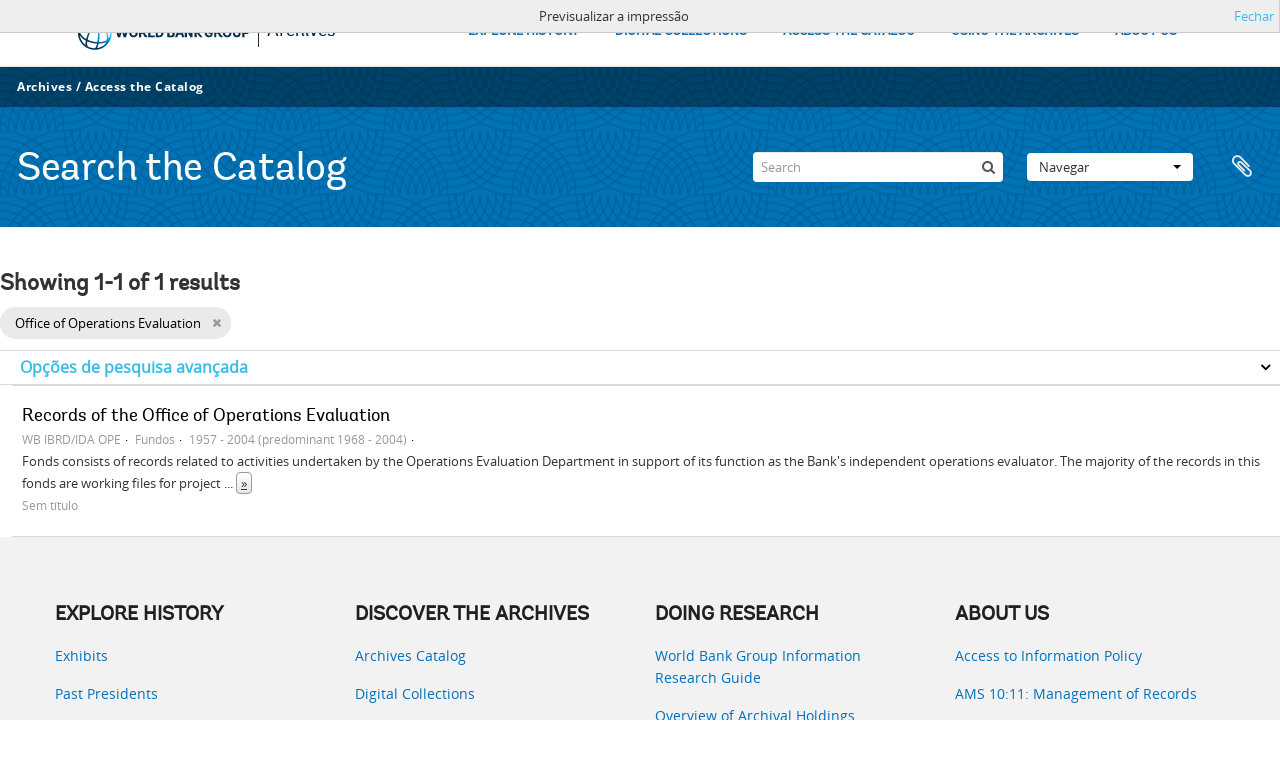

--- FILE ---
content_type: application/javascript
request_url: https://archivesholdings.worldbank.org/js/autocomplete.js
body_size: 27390
content:
(function ($) {
  Drupal.behaviors.autocomplete = {
    attach: function (context) {
      $('form:has(select.form-autocomplete)', context).each(function () {
        // Share <form/> with nested scopes
        var $form = $(this);

        // Keep a list of new related resource forms that must be submitted
        // before $form so we can get the URIs after they are created
        var relatedResourceForms = [];

        // Add an item to the array, but prevent adding a duplicate item
        relatedResourceForms.add = function (item) {
          if (-1 == this.indexOf(item)) {
            this.push(item);
          }

          return this;
        }

        // Remove an item from the array, by value
        relatedResourceForms.remove = function (item) {
          var i = this.indexOf(item);

          if (i > -1) {
            this.splice(i, 1);
          }

          return this;
        }

        function done($relatedResourceForm) {
          // Remove $relatedResourceForm from stack
          relatedResourceForms.remove($relatedResourceForm);

          // If stack is empty, submit the main $form
          if (0 == relatedResourceForms.length) {
            $form.submit();
          }
        }

        // Submit forms to create new related resources (e.g. subjects)
        function submitRelatedResourceForms() {
          var count = 0;

          for (var i = 0; i < relatedResourceForms.length; i++) {
            relatedResourceForms[i].submit();

            count++;
          }

          // If no relatedResourceForms were submitted, continue with main form
          // submit by returning true
          if (0 == count) {
            return true;
          }

          // Prevent $form.submit() from continuing - final submit will be
          // triggered by done() function above
          return false;
        }

        function getRelatedResourceForm(
          $inputUser,
          $inputHidden,
          iframeSrc,
          rrFormInputId
        ) {
          // If relatedResourceForm has already been created for this $inputUser,
          // return it
          if ($inputUser.data('relatedResourceForm')) {
            // Make sure the related form is in the relatedResourceForms list
            relatedResourceForms.add($inputUser.data('relatedResourceForm'));

            return $inputUser.data('relatedResourceForm');
          }

          // Otherwise create a new iframe and load the web page (iframeSrc) that
          // provides the necessary form to create the new related resource
          return addRelatedResourceIframe(
            $inputUser,
            $inputHidden,
            iframeSrc,
            rrFormInputId
          );
        }

        /**
         * Create or link to an iframe containing a form which will be submitted
         * to create a new related resource (e.g. a new term). After submitting
         * the iframe form, get the related resource URI from the iframe, and
         * update the $inputHidden input with the URI value.
         *
         * @param {*} $inputUser The visible input (main form) which holds the
         *   user entered label for the new related resource
         * @param {*} $inputHidden The hidden input (main form) which is updated
         *   with the related resource URI after the iframe form is submitted
         *   to create the new related resource
         * @param {*} iframeSrc The URI of the AtoM page used to create the new
         *   related resource (e.g. /term/add), the <iframe> @src value
         * @param {*} rrFormInputId The $inputUser label is copied to this iframe
         *   input to set the label of the related resource (e.g. term name) on
         *   sumbit of the iframe form
         */

        function addRelatedResourceIframe(
          $inputUser,
          $inputHidden,
          iframeSrc,
          rrFormInputId
        ) {
          // Add hidden <iframe/>
          var $iframe = $('<iframe/>')
            .width(0)
            .height(0)
            .css('border', 0);

          // Wait until iframe contents have loaded so $input and $relatedResourceForm
          // selectors work
          $iframe.one('load', function () {
            // Get iframe > form > input for setting the new resource label
            var $input = $iframe.contents().find(rrFormInputId);

            // $($input[0].form) is apparently faster than $input.closest("form")
            var $relatedResourceForm = $($input[0].form);

            // Add one submit handler for each new choice. Use a named function
            // so it can be unbound if the choice is removed
            var submitCallback = function () {
              // After iframe form is submitted, wait for HTTP response to trigger
              // "load" event
              $iframe.one('load', function () {
                // Add the resulting page URI (e.g. "/newSubjectName") of the
                // response to the $inputHidden element
                $inputHidden
                  .val(this.contentWindow.document.location)
                  .trigger('change');

                // Submit $form when all relatedResourceForms have returned and
                // $inputHidden has been updated with the new URI
                done($relatedResourceForm);
              });

              // Update the iframe input's value with the user entered label
              $input.val($inputUser.val());

              $relatedResourceForm.submit();
            }

            // Add $relatedResourceForm to stack of forms to be submitted
            relatedResourceForms.add($relatedResourceForm);

            // Bind submit handler to fire on first form submit
            $relatedResourceForm.one('submit', submitCallback);

            // Store a link from this input to the relatedResourceForm
            $inputUser.data('relatedResourceForm', $relatedResourceForm);
          });

          // Set iframe source to load page *after* defining onload handler
          $iframe.attr('src', iframeSrc);

          // Add $iframe to bottom of HTML DOM
          $iframe.appendTo('body');

          return $relatedResourceForm;
        }

        // Submit any related resource forms and wait for response before
        // submitting the main $form
        $form.submit(function (event) {
          return submitRelatedResourceForms();
        });

        $('select.form-autocomplete', this).each(createYuiDiv);

        // Use $(document).on('loadFunctions') to add function in new rows created with multiRow.js
        $(document).on('loadFunctions', 'select.form-autocomplete', createYuiDiv);

        // This function help us to know if a .multiple select has
        // already a given value and highlight it if wished
        function multipleSelectHasMatches($listitems, val, opts) {
          var found = false;
          val = val.trim().toLowerCase();
          opts = opts || {};

          $listitems.each(function (i) {
            var $li = $(this);
            var text = $li.find('span').text() || $li.find('input[type=text]').val();

            if (val === text.trim().toLowerCase()) {
              found = true;

              if (opts.hasOwnProperty('highlight') || opts.highlight === true) {
                var $span = $('span', this);
                if ($span) {
                  $span.css('background', 'yellow');
                  setTimeout(function () {
                    $span.css('background', 'none');
                  }, 1000);
                }
              }

              // Stop .each()
              return false;
            }
          });

          return found;
        }

        function addMultiSelectItem($select, $ul, data) {
          // Only if not found we are adding a new item to the list
          if (multipleSelectHasMatches($ul.children('li'), data[0], { highlight: true })) {
            return;
          }

          // Make <li/> of hidden <input/> with item value, and
          // <span/> with item HTML
          //
          // Use XML() constructor to insert parsed HTML, works
          // for strings without an <element/> and strings with
          // one root <element/>, but not, I suspect, for
          // strings with multiple root <element/>s or text
          // outside the root <element/>
          var $li = $('<li title="Remove item">')
            .click(function () {
              // On click, remove <li/>
              $(this).hide('fast', function () {
                $(this).remove();

                // Toggle <ul/> based on children length
                // jQuery.toggle() expects a boolean parameter
                $ul.toggle(!!$ul.children().length);
              });

              // Remove relatedResourceForm from stack
              relatedResourceForms.remove($input.data('relatedResourceForm'));
            });

          $li.appendTo($ul);

          // Use hidden input to store and POST URI of related resource
          var $hidden = $('<input name="' + $select.attr('name') + '" type="hidden" />');

          if (data[1]) {
            // If an existing resource was selected from the YUI autocomplete
            // $select then data[0] is the resource name, and data[1] is the URI
            $hidden.val(data[1]);  // Hidden URI
            $('<span>' + data[0] + '</span>').appendTo($li); // User-friendly label
          } else {
            // If a new "unmatched" value was entered in the YUI autocomplete,
            // then data[0] will be the string entered by the user

            // Clear hidden <input /> value, it will be set from the iframe
            // response
            $hidden.val('')

            // Make a new visible <input/> to display the user entered string
            var $input = $('<input type="text" class="yui-ac-input" />');
            $input
              // Set value to user entered string
              .val(data[0])

              // On blur
              .blur(function () {
                var $this = $(this);
                var val = $(this).val();
                if (multipleSelectHasMatches($li.siblings(), val)) {
                  val = '';
                }

                // if text is empty, remove <li/> and cancel addition of
                // new choice
                if (!val) {
                  $li.hide('fast', function () {
                    $(this).remove();
                  });

                  // Remove relatedResourceForm from stack
                  relatedResourceForms.remove($input.data('relatedResourceForm'));
                }
              })

              .click((function (event) {
                // Prevent parent <li /> click event from firing and removing
                // the element
                event.stopPropagation();
              }))

              .appendTo($li);
          }

          $hidden.appendTo($li);

          // Reveal the <ul />
          $ul.show()

          return $li;
        }

        // Use named function so it can be bound to events
        function createYuiDiv() {
          // Share <select/> with nested scopes
          var $select = $(this);

          // Make autocomplete <input/>, copy @class from <select/>, copy @id from <select/>
          // so <label for="..."/> is correct, and copy aria-describedby and disabled attribute.
          var $input = $('<input type="text" class="' + $select.attr('class') + '" id="' + $select.attr('id') + '"/>');

          if ($select.attr('aria-describedby')) {
            $input.attr('aria-describedby', $select.attr('aria-describedby'))
          }

          if ($select.attr('disabled')) {
            $input.attr('disabled', $select.attr('disabled'))
          }

          $input.insertAfter(this);

          if ($(this).attr('multiple')) {
            // If multiple <select/>, make <ul/> of selected <option/>s
            var $ul = $('<ul/>').hide().insertAfter(this);

            $('option:selected', this).each(function () {
              // Make <li/> of hidden <input/> with <option/> value, and
              // <span/> with <option/> HTML contents
              $('<li title="Remove item"><input name="' + $select.attr('name') + '" type="hidden" value="' + $(this).val() + '"/><span>' + $(this).html() + '</span></li>')
                .click(function () {
                  // On click, remove <li/> and hide <ul/> if has not siblings
                  $(this).hide('fast', function () {
                    $(this).remove();

                    // Toggle <ul/> based on children length
                    // jQuery.toggle() expects a boolean parameter
                    $ul.toggle(!!$ul.children().length);
                  });
                })
                .appendTo($ul.show());
            });
          }
          else {
            // If single <select/>, make one hidden <input/> with
            // <option/> value,
            // TODO Upgrade to jQuery 1.4.3,
            // http://dev.jquery.com/ticket/5163
            var $hidden = $('<input name="' + $(this).attr('name') + '" type="hidden" value="' + ($(this).val() ? $(this).val() : '') + '"/>').insertAfter(this);

            $input

              // Copy <option/> value to autocomplete <input/>
              .val($('option:selected', this).text())

              // Give user chance to remove a selection, in case the text
              // field is completely removed, hidden value is cleared.
              .change(function () {
                if (!$input.val().length) {
                  $hidden.val('').trigger('change');
                }
              });
          }

          // A following sibling with class .list and a value specifies
          // that autocomplete items can be requested dynamically from
          // the specified URI
          //
          // NOTE: $('~ .list', this) stopped working in jQuery 1.4.4
          var value = $(this).siblings('.list').val();
          if (value) {
            var uri, rrFormInputId;

            // Split into URI and selector like jQuery load()
            [uri, rrFormInputId] = value.split(' ', 2);

            var dataSource = new YAHOO.util.XHRDataSource(uri);

            // Cache at least one query so autocomplete items are only
            // requested if the value of the autocomplete <input/>
            // changes
            dataSource.maxCacheEntries = 1;

            dataSource.responseType = YAHOO.util.DataSourceBase.TYPE_HTMLTABLE;

            // Overriding doBeforeParseData() and doBeforeCallback()
            // not powerful enough, override parseHTMLTableData() and
            // skip isArray(fields) check
            dataSource.parseHTMLTableData = function (request, response) {
              var results = [];
              $('tbody tr', response).each(function () {
                // For each item, select HTML contents and @href of
                // <a/> in first cell
                results.push([$('td a', this).html(), $('td a', this).attr('href')]);
              });

              // Storing the results so we can use them later
              $select.data('xhrResults', results);

              return { results: results };
            };
          }
          else {
            // Otherwise add each enabled <option/> to static list of
            // items
            var dataSource = new YAHOO.util.LocalDataSource();

            // :enabled removed, it is broken in Chrome, see issue 2348
            // See also http://bugs.jquery.com/ticket/11872
            $('option', this).each(function () {
              if ($(this).val()) {
                // For each item, select HTML contents and value of
                // <option/>
                //
                // Selecting HTML contents is important for
                // <em>Untitled</em>
                dataSource.liveData.push([$(this).html(), $(this).val()]);
              }
            });
          }

          // Can't figure out how to get access to the DOM event which
          // triggered a custom YUI event, so bind a listener to the
          // interesting DOM event before instantiating the YUI widget,
          // to save the DOM event before triggering custom YUI events
          //
          // TODO File YUI issue for this
          var event;
          $input.keydown(function () {
            event = arguments[0];
          })

          var autoComplete = new YAHOO.widget.AutoComplete($input[0], $('<div/>').insertAfter(this)[0], dataSource);

          // Display up to 20 results in the container
          autoComplete.maxResultsDisplayed = 20;

          // Show some items even if user types nothing,
          // http://developer.yahoo.com/yui/autocomplete/#minquery
          autoComplete.minQueryLength = 0;

          // Give user chance to type something, one second may still
          // be too little,
          // http://developer.yahoo.com/yui/autocomplete/#delay
          autoComplete.queryDelay = parseFloat($select.data('autocomplete-delay')) || 1;

          // Add other fields from the form to the autocomplete request
          if ($(this).attr('name') == 'relatedAuthorityRecord[subType]') {
            autoComplete.generateRequest = function (query) {
              var parent = $('#relatedAuthorityRecord_type').val();

              return '&parent=' + parent + '&query=' + query;
            };
          }
          else if (($(this).attr('name') == 'parent' || $(this).attr('name') == 'relatedTerms[]') && $(this).siblings('.list').val().indexOf('/term/autocomplete') != -1) {
            autoComplete.generateRequest = function (query) {
              var taxonomy = $('input[name=taxonomy]').val();

              return '?taxonomy=' + taxonomy + '&query=' + query;
            };
          }
          else if ($(this).attr('name') == 'converseTerm' && $(this).siblings('.list').val().indexOf('/term/autocomplete') != -1) {
            autoComplete.generateRequest = function (query) {
              var taxonomy = $('input[name=taxonomy]').val();
              var parent = $('input[name=parent]').val();

              return '?taxonomy=' + taxonomy + '&parent=' + parent + '&query=' + query;
            };
          }
          else if ($(this).attr('name') == 'collection' && $(this).closest('section.advanced-search').length) {
            autoComplete.generateRequest = function (query) {
              var repository = $('section.advanced-search select[name=repos]').val();

              return '&repository=' + repository + '&query=' + query;
            };
          }
          // Alternatively use try/catch?
          else if ('undefined' !== typeof dataSource.liveData.indexOf
            && -1 != dataSource.liveData.indexOf('?')) {
            autoComplete.generateRequest = function (query) {
              return '&query=' + query;
            };
          }

          // Start throbbing when first query is sent, stop throbbing
          // when the last query to be sent is complete
          //
          // TODO This binds too many listeners and doesn't actually
          // detect the last query to be sent : (
          var id = 0;
          autoComplete.dataRequestEvent.subscribe(function () {
            var thisId = ++id;

            $input.addClass('throbbing');

            autoComplete.dataReturnEvent.subscribe(function () {
              if (id == thisId) {
                $input.removeClass('throbbing');
              }
            });
          });

          autoComplete.itemSelectEvent.subscribe(function (type, args) {
            selectItem.call(undefined, args[2]);
          });

          // Callback function used when itemSelectEvent is fired but also
          // used when textboxBlurEvent under certain circumstances
          var selectItem = function (data) {
            if ($select.attr('multiple')) {
              // Cancel default action of saved DOM event so as not
              // to loose focus when selecting multiple items
              if (event) {
                event.preventDefault();
              }

              addMultiSelectItem($select, $ul, data);

              // Select autocomplete <input/> contents so typing will
              // replace it
              $input.select();
            }
            else {
              // On single <select/> item select, simply update the
              // value of this input
              $hidden.val(data[1]).trigger('change');

              // Trigger event to load item data if it's needed
              $input.trigger({
                type: 'itemSelected',
                itemValue: $hidden.attr('value')
              });
            }

            // Update the value of the autocomplete <input/> here
            // with text of parsed HTML, instead of source
            //
            // Use XML() constructor as with multiple <select/>, but
            // use toString() to get text of parsed HTML
            if (data[0].indexOf('<b>') >= 0 && data[0].indexOf('</b>') >= 0) {
              // Remove bold tags
              $input.val(data[0].substring(0, data[0].indexOf('<b>'))
                + data[0].substring(data[0].indexOf('<b>') + 3, data[0].indexOf('</b>'))
                + data[0].substring(data[0].indexOf('</b>') + 4, data[0].length));
            }
            else {
              $input.val(data[0]);
            }
          };

          // Reuse autocomplete's suggested value when the user entried
          // the same text in order to avoid duplicates.
          if (!$select.attr('multiple')) {
            autoComplete.textboxBlurEvent.subscribe(function () {
              var val = $input.val().trim().toLowerCase()
              var results = $select.data('xhrResults') || [];
              if (val && val.length && results.length) {
                for (var i = 0; i < results.length; i++) {
                  if (results[i][0].trim().toLowerCase() === val) {
                    selectItem(results[i]);

                    break;
                  }
                }
              }
            });
          }

          // If multiple <select/>, clear autocomplete <input/> on
          // blur
          //
          // TODO Don't clear if event.preventDefault() was called?
          if ($select.attr('multiple')) {
            autoComplete.textboxBlurEvent.subscribe(function () {
              $input.val('');
            });
          }

          // Show autocomplete items, use named function so it can be
          // bound to click and focus events, use private _nDelayID to
          // cancel query on e.g. keypress before query delay
          //
          // TODO File YUI issue for this
          function sendQuery() {
            if (-1 == autoComplete._nDelayID) {
              autoComplete._nDelayID = setTimeout(function () {
                autoComplete._sendQuery(autoComplete.getInputEl().value);
              }, autoComplete.queryDelay * 1000);
            }
          }

          // Use custom YUI event to avoid DOM focus events triggered
          // by YUI widget interaction
          autoComplete.textboxFocusEvent.subscribe(sendQuery);

          // Listen for click to show autocomplete items after
          // selecting existing item, but not changing focus
          $input.click(sendQuery);

          // A following sibling with class .add and a value specifies
          // that new choices can be added to this input with a form at
          // the specified URI, by copying the value of the
          // autocomplete <input/> to the element at the specified
          // selector
          //
          // Use <iframe/>s instead of XHR because I can't figure out
          // how to get access to the Location: header of redirect
          // responses, and can't figure out how to get access to the
          // URI of the final response,
          // http://www.w3.org/TR/XMLHttpRequest/#notcovered
          var $add = $(this).siblings('.add'); // $('~ .add', this) stopped working in jQuery 1.4.4
          var value = $add.val();
          if (value) {
            // Split into URI and selector like jQuery load()
            var uri, rrFormInputId;

            [uri, rrFormInputId] = value.split(' ', 2);

            // Support for data-link-existing="true"
            if ($add.data('link-existing') === true) {
              // No need to care for '#', param existence nor encoding
              uri += (uri.match(/[\?]/g) ? '&' : '?') + 'linkExisting=true';
            }

            // The following applies to both single and multiple <select/>
            autoComplete.unmatchedItemSelectEvent.subscribe(function () {
              var $relatedResourceForm;

              // Stop throbbing
              $input.removeClass('throbbing');

              if ($input.val()) {
                if (!$select.attr('multiple')) {
                  // Create iframe which will be submitted to create a new
                  // related resource from the "unmatched" value

                  // Exclude new additions to be handled by dialog.js and arDominionB5Plugin modal.js
                  if ($input.parents('div.yui-dialog, .atom-table-modal').length == 0) {
                    $relatedResourceForm = getRelatedResourceForm($input, $hidden, uri, rrFormInputId);
                  }
                } else {
                  // Cancel default action of saved DOM event so as
                  // not to loose focus when selecting multiple items
                  if (event) {
                    event.preventDefault();
                  }

                  var $li = addMultiSelectItem($select, $ul, [$input.val()]);

                  // Select autocomplete <input/> contents so typing
                  // will replace it
                  $input.select();

                  // Get or create form (in an iframe) to create the related
                  // resource
                  $relatedResourceForm = getRelatedResourceForm(
                    $li.find('input[type=text]'),
                    $li.find('input[type=hidden]'),
                    uri,
                    rrFormInputId
                  );
                }
              }
              else {
                $hidden.val('').trigger('change');

                // If unmatched item is empty, remove form from stack
                relatedResourceForms.remove($relatedResourceForm);
              }
            });

            if (!$select.attr('multiple')) {
              // Selecting existing item cancels addition of a new
              // choice
              autoComplete.itemSelectEvent.subscribe(function () {
                // Remove form from stack
                relatedResourceForms.remove($relatedResourceForm);

                // Trigger event to load item data if it's needed
                $input.trigger({
                  type: 'itemSelected',
                  itemValue: $hidden.attr('value')
                });
              });
            }
          }
          else {
            // Otherwise new choices can't be added to this input,
            // http://developer.yahoo.com/yui/autocomplete/#force

            // Clear both autocomplete <input/> and hidden <input/>
            autoComplete.unmatchedItemSelectEvent.subscribe(function () {
              $hidden.val('').trigger('change');
              $input.val('');
            });
          }

          // Finally remove <select/> element
          $(this).remove();
        }
      });
    }
  };
})(jQuery);
